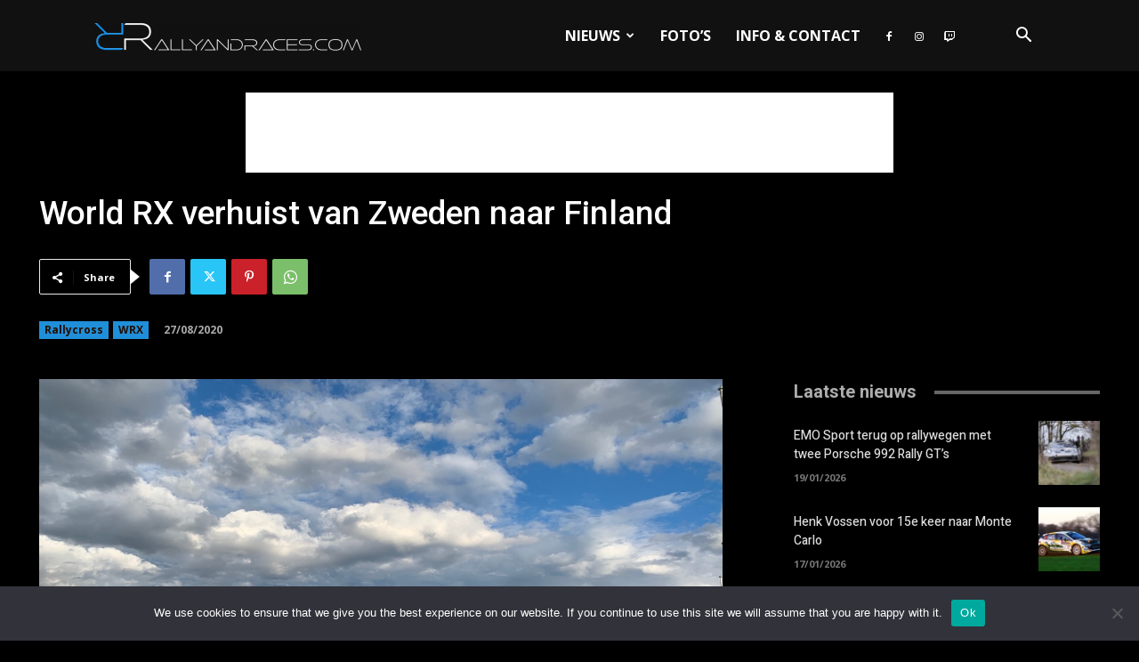

--- FILE ---
content_type: text/html; charset=UTF-8
request_url: https://rallyandraces.com/wp-admin/admin-ajax.php?td_theme_name=Newspaper&v=12.7.1
body_size: 12
content:
{"3120":371}

--- FILE ---
content_type: text/html; charset=utf-8
request_url: https://www.google.com/recaptcha/api2/aframe
body_size: 267
content:
<!DOCTYPE HTML><html><head><meta http-equiv="content-type" content="text/html; charset=UTF-8"></head><body><script nonce="LKKvYTlIUJtP-goEnSGOyA">/** Anti-fraud and anti-abuse applications only. See google.com/recaptcha */ try{var clients={'sodar':'https://pagead2.googlesyndication.com/pagead/sodar?'};window.addEventListener("message",function(a){try{if(a.source===window.parent){var b=JSON.parse(a.data);var c=clients[b['id']];if(c){var d=document.createElement('img');d.src=c+b['params']+'&rc='+(localStorage.getItem("rc::a")?sessionStorage.getItem("rc::b"):"");window.document.body.appendChild(d);sessionStorage.setItem("rc::e",parseInt(sessionStorage.getItem("rc::e")||0)+1);localStorage.setItem("rc::h",'1768923611943');}}}catch(b){}});window.parent.postMessage("_grecaptcha_ready", "*");}catch(b){}</script></body></html>